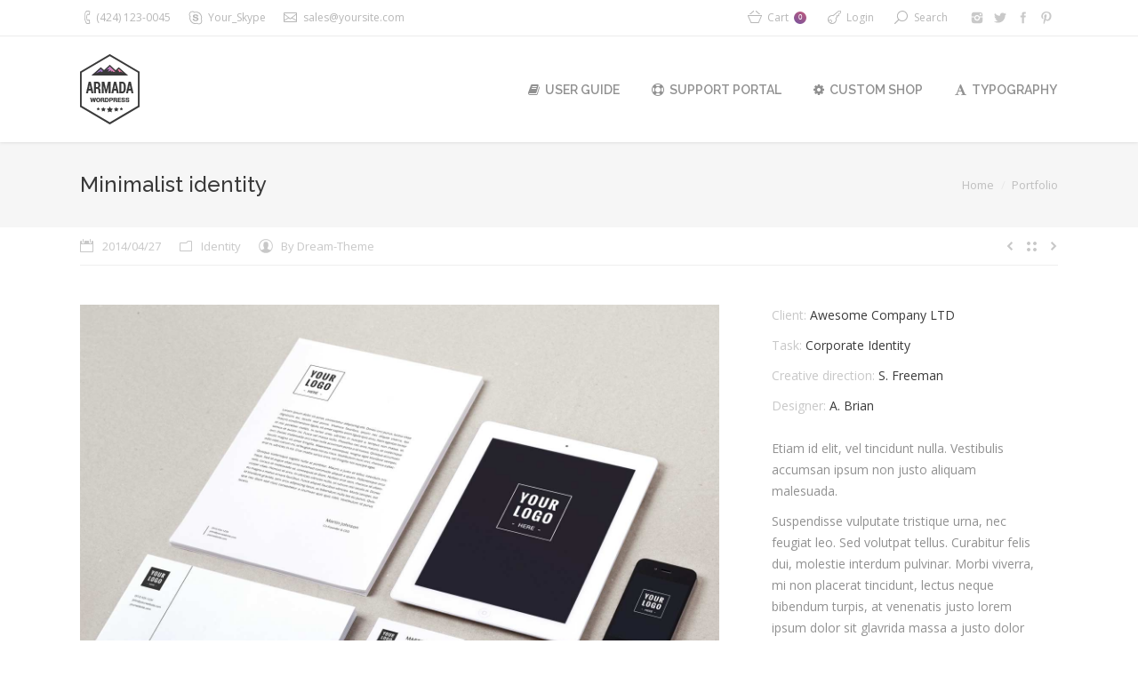

--- FILE ---
content_type: text/html; charset=UTF-8
request_url: http://theme-builder.io/project/minimalist-identity/
body_size: 11595
content:
<!DOCTYPE html>
<!--[if IE 6]>
<html id="ie6" class="ancient-ie old-ie no-js" lang="en-US">
<![endif]-->
<!--[if IE 7]>
<html id="ie7" class="ancient-ie old-ie no-js" lang="en-US">
<![endif]-->
<!--[if IE 8]>
<html id="ie8" class="old-ie no-js" lang="en-US">
<![endif]-->
<!--[if IE 9]>
<html id="ie9" class="old-ie9 no-js" lang="en-US">
<![endif]-->
<!--[if !(IE 6) | !(IE 7) | !(IE 8)  ]><!-->
<html class="no-js" lang="en-US">
<!--<![endif]-->
<head>
	<meta charset="UTF-8" />
		<meta name="viewport" content="width=device-width, initial-scale=1, maximum-scale=1">
			<link rel="profile" href="http://gmpg.org/xfn/11" />
	<link rel="pingback" href="http://theme-builder.io/xmlrpc.php" />
	<!--[if IE]>
	<script src="//html5shiv.googlecode.com/svn/trunk/html5.js"></script>
	<![endif]-->
	<!-- icon -->
<link rel="icon" href="http://theme-builder.io/wp-content/uploads/2014/10/skin01-logo-floating.png" type="image/png" />
<link rel="shortcut icon" href="http://theme-builder.io/wp-content/uploads/2014/10/skin01-logo-floating.png" type="image/png" />
<script>
  (function(i,s,o,g,r,a,m){i['GoogleAnalyticsObject']=r;i[r]=i[r]||function(){
  (i[r].q=i[r].q||[]).push(arguments)},i[r].l=1*new Date();a=s.createElement(o),
  m=s.getElementsByTagName(o)[0];a.async=1;a.src=g;m.parentNode.insertBefore(a,m)
  })(window,document,'script','//www.google-analytics.com/analytics.js','ga');

  ga('create', 'UA-56338088-1', 'auto');
  ga('send', 'pageview');

</script><title>Minimalist identity &#8211; Armada</title>
<meta name='robots' content='max-image-preview:large' />
<link rel='dns-prefetch' href='//cdnjs.cloudflare.com' />
<link rel='dns-prefetch' href='//fonts.googleapis.com' />
<link rel='dns-prefetch' href='//armada.dream-theme.com' />
<link rel='dns-prefetch' href='//s.w.org' />
<link rel="alternate" type="application/rss+xml" title="Armada &raquo; Feed" href="http://theme-builder.io/feed/" />
<link rel="alternate" type="application/rss+xml" title="Armada &raquo; Comments Feed" href="http://theme-builder.io/comments/feed/" />
		<script type="text/javascript">
			window._wpemojiSettings = {"baseUrl":"https:\/\/s.w.org\/images\/core\/emoji\/13.1.0\/72x72\/","ext":".png","svgUrl":"https:\/\/s.w.org\/images\/core\/emoji\/13.1.0\/svg\/","svgExt":".svg","source":{"concatemoji":"http:\/\/theme-builder.io\/wp-includes\/js\/wp-emoji-release.min.js?ver=5.8.12"}};
			!function(e,a,t){var n,r,o,i=a.createElement("canvas"),p=i.getContext&&i.getContext("2d");function s(e,t){var a=String.fromCharCode;p.clearRect(0,0,i.width,i.height),p.fillText(a.apply(this,e),0,0);e=i.toDataURL();return p.clearRect(0,0,i.width,i.height),p.fillText(a.apply(this,t),0,0),e===i.toDataURL()}function c(e){var t=a.createElement("script");t.src=e,t.defer=t.type="text/javascript",a.getElementsByTagName("head")[0].appendChild(t)}for(o=Array("flag","emoji"),t.supports={everything:!0,everythingExceptFlag:!0},r=0;r<o.length;r++)t.supports[o[r]]=function(e){if(!p||!p.fillText)return!1;switch(p.textBaseline="top",p.font="600 32px Arial",e){case"flag":return s([127987,65039,8205,9895,65039],[127987,65039,8203,9895,65039])?!1:!s([55356,56826,55356,56819],[55356,56826,8203,55356,56819])&&!s([55356,57332,56128,56423,56128,56418,56128,56421,56128,56430,56128,56423,56128,56447],[55356,57332,8203,56128,56423,8203,56128,56418,8203,56128,56421,8203,56128,56430,8203,56128,56423,8203,56128,56447]);case"emoji":return!s([10084,65039,8205,55357,56613],[10084,65039,8203,55357,56613])}return!1}(o[r]),t.supports.everything=t.supports.everything&&t.supports[o[r]],"flag"!==o[r]&&(t.supports.everythingExceptFlag=t.supports.everythingExceptFlag&&t.supports[o[r]]);t.supports.everythingExceptFlag=t.supports.everythingExceptFlag&&!t.supports.flag,t.DOMReady=!1,t.readyCallback=function(){t.DOMReady=!0},t.supports.everything||(n=function(){t.readyCallback()},a.addEventListener?(a.addEventListener("DOMContentLoaded",n,!1),e.addEventListener("load",n,!1)):(e.attachEvent("onload",n),a.attachEvent("onreadystatechange",function(){"complete"===a.readyState&&t.readyCallback()})),(n=t.source||{}).concatemoji?c(n.concatemoji):n.wpemoji&&n.twemoji&&(c(n.twemoji),c(n.wpemoji)))}(window,document,window._wpemojiSettings);
		</script>
		<style type="text/css">
img.wp-smiley,
img.emoji {
	display: inline !important;
	border: none !important;
	box-shadow: none !important;
	height: 1em !important;
	width: 1em !important;
	margin: 0 .07em !important;
	vertical-align: -0.1em !important;
	background: none !important;
	padding: 0 !important;
}
</style>
	<link rel='stylesheet' id='wp-block-library-css'  href='http://theme-builder.io/wp-includes/css/dist/block-library/style.min.css?ver=5.8.12' type='text/css' media='all' />
<link rel='stylesheet' id='wc-block-vendors-style-css'  href='http://theme-builder.io/wp-content/plugins/woocommerce/packages/woocommerce-blocks/build/vendors-style.css?ver=5.3.3' type='text/css' media='all' />
<link rel='stylesheet' id='wc-block-style-css'  href='http://theme-builder.io/wp-content/plugins/woocommerce/packages/woocommerce-blocks/build/style.css?ver=5.3.3' type='text/css' media='all' />
<link rel='stylesheet' id='contact-form-7-css'  href='http://theme-builder.io/wp-content/plugins/contact-form-7/includes/css/styles.css?ver=5.3.2' type='text/css' media='all' />
<link rel='stylesheet' id='go-pricing-styles-css'  href='http://theme-builder.io/wp-content/plugins/go_pricing/assets/css/go_pricing_styles.css?ver=3.3.17' type='text/css' media='all' />
<link rel='stylesheet' id='rs-plugin-settings-css'  href='http://theme-builder.io/wp-content/plugins/revslider/public/assets/css/rs6.css?ver=6.2.23' type='text/css' media='all' />
<style id='rs-plugin-settings-inline-css' type='text/css'>
@import url(http://fonts.googleapis.com/css?family=Open+Sans:400,800,300,700);.tp-caption.thin_OS_66{position:absolute; color:#fff; text-shadow:none; font-weight:300; font-size:66px; line-height:70px; font-family:'Open Sans',sans-serif;padding:0px 4px; padding-top:0px;margin:0px; border-width:2px; border-style:none; background-color:transparent}.tp-caption.big_shop{position:absolute; color:#202020; text-shadow:none; font-weight:800; font-size:82px; line-height:82px; font-family:'Open Sans',sans-serif;padding:0px 0px; padding-top:0px;margin:0px; border-width:2px; border-style:none; background-color:transparent}.tp-caption.thin_OS_60{position:absolute; color:#fff; text-shadow:none; font-weight:300; font-size:57px; line-height:70px; font-family:'Open Sans',sans-serif;padding:0px 4px; padding-top:0px;margin:0px; border-width:2px; border-style:none; background-color:transparent}.tp-caption.normal_OS_22{position:absolute; color:#fff; text-shadow:none; font-weight:400; font-size:22px; line-height:28px; font-family:'Open Sans',sans-serif;padding-top:6px;padding-bottom:8px;padding-right:12px;padding-left:12px;border-radius:8px; border-style:none; background-color:rgba(255,255,255,0.1)}.tp-caption.header{position:absolute; color:#2c3641; text-shadow:none; font-weight:300; font-size:52px; line-height:56px; font-family:'Open Sans',sans-serif;padding:0px 4px; padding-top:4px;margin:0px; border-width:10px; border-style:none;   background-color:transparent}.tp-caption.normal_OS_20{position:absolute; color:#fff; text-shadow:none; font-weight:400; font-size:20px; line-height:28px; font-family:'Open Sans',sans-serif;padding:0px 4px; padding-top:1px;margin:0px; border-width:0px; border-style:none; background-color:transparent}.tp-caption.normal_OS_16{position:absolute; color:#fff; text-shadow:none; font-weight:400; font-size:16px; line-height:26px; font-family:'Open Sans',sans-serif;padding:0px 4px; padding-top:1px;margin:0px; border-width:0px; border-style:none; background-color:transparent}.tp-caption.thin_OS_56{position:absolute; color:#fff; text-shadow:none; font-weight:300; font-size:52px; line-height:56px; font-family:'Open Sans',sans-serif;padding:0px 4px; padding-top:1px;margin:0px; border-width:0px; border-style:none; background-color:transparent}.tp-caption.thin_OS_40{position:absolute; color:#fff; text-shadow:none; font-weight:300; font-size:40px; line-height:44px; font-family:'Open Sans',sans-serif;padding:0px 4px; padding-top:1px;margin:0px; border-width:0px; border-style:none; background-color:transparent}.tp-caption.thin_OS_34{position:absolute; color:#fff; text-shadow:none; font-weight:500; font-size:34px; line-height:44px; font-family:'Open Sans',sans-serif;padding:0px 4px; padding-top:1px;margin:0px; border-width:0px; border-style:none; background-color:transparent}.tp-caption.landing_small{position:absolute; color:#fff; text-shadow:none; font-weight:500; font-size:34px; line-height:44px; font-family:'Open Sans',sans-serif;padding:0px 4px; padding-top:1px;margin:0px; border-width:0px; border-style:none; background-color:transparent}.small_button a,.small_button a:hover,.dt-one-page-simple-link a,.dt-one-page-simple-link a:hover{color:inherit;  text-decoration:none}
</style>
<style id='woocommerce-inline-inline-css' type='text/css'>
.woocommerce form .form-row .required { visibility: visible; }
</style>
<link rel='stylesheet' id='js_composer_front-css'  href='http://theme-builder.io/wp-content/plugins/js_composer/assets/css/js_composer.min.css?ver=5.7.0.1' type='text/css' media='all' />
<link rel='stylesheet' id='dt-web-fonts-css'  href='http://fonts.googleapis.com/css?family=Open+Sans%7CRaleway%3A400%2C500%2C600%2C700&#038;subset=latin-ext%2Clatin&#038;ver=5.8.12' type='text/css' media='all' />
<link rel='stylesheet' id='dt-main-css'  href='http://theme-builder.io/wp-content/themes/dt-armada/css/main.min.css?ver=1.5.10' type='text/css' media='all' />
<link rel='stylesheet' id='dt-awsome-fonts-css'  href='http://theme-builder.io/wp-content/themes/dt-armada/css/font-awesome.min.css?ver=1.5.10' type='text/css' media='all' />
<link rel='stylesheet' id='dt-fontello-css'  href='http://theme-builder.io/wp-content/themes/dt-armada/css/fontello/css/fontello.css?ver=1.5.10' type='text/css' media='all' />
<link rel='stylesheet' id='dt-main.less-css'  href='http://armada.dream-theme.com/wp-content/uploads/wp-less/dt-armada/css/main-92040dc3c1.css?ver=1.5.10' type='text/css' media='all' />
<link rel='stylesheet' id='dt-custom.less-css'  href='http://armada.dream-theme.com/wp-content/uploads/wp-less/dt-armada/css/custom-92040dc3c1.css?ver=1.5.10' type='text/css' media='all' />
<link rel='stylesheet' id='wc-dt-custom.less-css'  href='http://armada.dream-theme.com/wp-content/uploads/wp-less/dt-armada/css/wc-dt-custom-92040dc3c1.css?ver=1.5.10' type='text/css' media='all' />
<link rel='stylesheet' id='dt-media.less-css'  href='http://armada.dream-theme.com/wp-content/uploads/wp-less/dt-armada/css/media-92040dc3c1.css?ver=1.5.10' type='text/css' media='all' />
<link rel='stylesheet' id='style-css'  href='http://theme-builder.io/wp-content/themes/dt-armada/style.css?ver=1.5.10' type='text/css' media='all' />
<script type='text/javascript' src='http://theme-builder.io/wp-includes/js/jquery/jquery.min.js?ver=3.6.0' id='jquery-core-js'></script>
<script type='text/javascript' src='http://theme-builder.io/wp-includes/js/jquery/jquery-migrate.min.js?ver=3.3.2' id='jquery-migrate-js'></script>
<script type='text/javascript' id='gw-tweenmax-js-before'>
var oldGS=window.GreenSockGlobals,oldGSQueue=window._gsQueue,oldGSDefine=window._gsDefine;window._gsDefine=null;delete(window._gsDefine);var gwGS=window.GreenSockGlobals={};
</script>
<script type='text/javascript' src='https://cdnjs.cloudflare.com/ajax/libs/gsap/1.11.2/TweenMax.min.js' id='gw-tweenmax-js'></script>
<script type='text/javascript' id='gw-tweenmax-js-after'>
try{window.GreenSockGlobals=null;window._gsQueue=null;window._gsDefine=null;delete(window.GreenSockGlobals);delete(window._gsQueue);delete(window._gsDefine);window.GreenSockGlobals=oldGS;window._gsQueue=oldGSQueue;window._gsDefine=oldGSDefine;}catch(e){}
</script>
<script type='text/javascript' src='http://theme-builder.io/wp-content/plugins/woocommerce/assets/js/jquery-blockui/jquery.blockUI.min.js?ver=2.70' id='jquery-blockui-js'></script>
<script type='text/javascript' id='wc-add-to-cart-js-extra'>
/* <![CDATA[ */
var wc_add_to_cart_params = {"ajax_url":"\/wp-admin\/admin-ajax.php","wc_ajax_url":"\/?wc-ajax=%%endpoint%%","i18n_view_cart":"View cart","cart_url":"http:\/\/theme-builder.io\/shop\/cart\/","is_cart":"","cart_redirect_after_add":"no"};
/* ]]> */
</script>
<script type='text/javascript' src='http://theme-builder.io/wp-content/plugins/woocommerce/assets/js/frontend/add-to-cart.min.js?ver=5.5.4' id='wc-add-to-cart-js'></script>
<script type='text/javascript' src='http://theme-builder.io/wp-content/plugins/js_composer/assets/js/vendors/woocommerce-add-to-cart.js?ver=5.7.0.1' id='vc_woocommerce-add-to-cart-js-js'></script>
<script type='text/javascript' id='dt-above-the-fold-js-extra'>
/* <![CDATA[ */
var dtLocal = {"passText":"To view this protected post, enter the password below:","moreButtonText":{"loading":"Loading..."},"postID":"13288","ajaxurl":"http:\/\/theme-builder.io\/wp-admin\/admin-ajax.php","contactNonce":"af4f15bf89","ajaxNonce":"68e6e5e666","pageData":"","themeSettings":{"smoothScroll":"off","lazyLoading":false,"accentColor":{"mode":"gradient","color":["#75539e","#c25b7c"]},"mobileHeader":{"firstSwitchPoint":970},"content":{"responsivenessTreshold":970,"textColor":"#919191","headerColor":"#3a3a3a"},"stripes":{"stripe1":{"textColor":"#919191","headerColor":"#3a3a3a"},"stripe2":{"textColor":"#939393","headerColor":"#3a3a3a"},"stripe3":{"textColor":"#efefef","headerColor":"#f5f5f5"}}}};
/* ]]> */
</script>
<script type='text/javascript' src='http://theme-builder.io/wp-content/themes/dt-armada/js/above-the-fold.min.js?ver=1.5.10' id='dt-above-the-fold-js'></script>
<link rel="https://api.w.org/" href="http://theme-builder.io/wp-json/" /><link rel="EditURI" type="application/rsd+xml" title="RSD" href="http://theme-builder.io/xmlrpc.php?rsd" />
<link rel="wlwmanifest" type="application/wlwmanifest+xml" href="http://theme-builder.io/wp-includes/wlwmanifest.xml" /> 
<meta name="generator" content="WordPress 5.8.12" />
<meta name="generator" content="WooCommerce 5.5.4" />
<link rel="canonical" href="http://theme-builder.io/project/minimalist-identity/" />
<link rel='shortlink' href='http://theme-builder.io/?p=13288' />
<link rel="alternate" type="application/json+oembed" href="http://theme-builder.io/wp-json/oembed/1.0/embed?url=http%3A%2F%2Ftheme-builder.io%2Fproject%2Fminimalist-identity%2F" />
<link rel="alternate" type="text/xml+oembed" href="http://theme-builder.io/wp-json/oembed/1.0/embed?url=http%3A%2F%2Ftheme-builder.io%2Fproject%2Fminimalist-identity%2F&#038;format=xml" />
		<script type="text/javascript">
			dtGlobals.logoEnabled = 1;
			dtGlobals.logoURL = 'http://theme-builder.io/wp-content/themes/dt-armada/inc/presets/images/full/skin01b.general-floating-menu-logo-regular.png 1x, http://theme-builder.io/wp-content/themes/dt-armada/inc/presets/images/full/skin01b.general-floating-menu-logo-hd.png 2x';
			dtGlobals.logoW = '29';
			dtGlobals.logoH = '33';
			smartMenu = 1;
		</script>
		<meta property="og:site_name" content="Armada" />
<meta property="og:title" content="Minimalist identity" />
<meta property="og:description" content="Lorem ipsum dolor amet uspen disse vulputate tristique urna." />
<meta property="og:image" content="http://theme-builder.io/wp-content/uploads/2014/04/armada305.jpg" />
<meta property="og:url" content="http://theme-builder.io/project/minimalist-identity/" />
<meta property="og:type" content="article" />
	<noscript><style>.woocommerce-product-gallery{ opacity: 1 !important; }</style></noscript>
	<style type="text/css">.recentcomments a{display:inline !important;padding:0 !important;margin:0 !important;}</style><meta name="generator" content="Powered by WPBakery Page Builder - drag and drop page builder for WordPress."/>
<!--[if lte IE 9]><link rel="stylesheet" type="text/css" href="http://theme-builder.io/wp-content/plugins/js_composer/assets/css/vc_lte_ie9.min.css" media="screen"><![endif]--><meta name="generator" content="Powered by Slider Revolution 6.2.23 - responsive, Mobile-Friendly Slider Plugin for WordPress with comfortable drag and drop interface." />
<script type="text/javascript">function setREVStartSize(e){
			//window.requestAnimationFrame(function() {				 
				window.RSIW = window.RSIW===undefined ? window.innerWidth : window.RSIW;	
				window.RSIH = window.RSIH===undefined ? window.innerHeight : window.RSIH;	
				try {								
					var pw = document.getElementById(e.c).parentNode.offsetWidth,
						newh;
					pw = pw===0 || isNaN(pw) ? window.RSIW : pw;
					e.tabw = e.tabw===undefined ? 0 : parseInt(e.tabw);
					e.thumbw = e.thumbw===undefined ? 0 : parseInt(e.thumbw);
					e.tabh = e.tabh===undefined ? 0 : parseInt(e.tabh);
					e.thumbh = e.thumbh===undefined ? 0 : parseInt(e.thumbh);
					e.tabhide = e.tabhide===undefined ? 0 : parseInt(e.tabhide);
					e.thumbhide = e.thumbhide===undefined ? 0 : parseInt(e.thumbhide);
					e.mh = e.mh===undefined || e.mh=="" || e.mh==="auto" ? 0 : parseInt(e.mh,0);		
					if(e.layout==="fullscreen" || e.l==="fullscreen") 						
						newh = Math.max(e.mh,window.RSIH);					
					else{					
						e.gw = Array.isArray(e.gw) ? e.gw : [e.gw];
						for (var i in e.rl) if (e.gw[i]===undefined || e.gw[i]===0) e.gw[i] = e.gw[i-1];					
						e.gh = e.el===undefined || e.el==="" || (Array.isArray(e.el) && e.el.length==0)? e.gh : e.el;
						e.gh = Array.isArray(e.gh) ? e.gh : [e.gh];
						for (var i in e.rl) if (e.gh[i]===undefined || e.gh[i]===0) e.gh[i] = e.gh[i-1];
											
						var nl = new Array(e.rl.length),
							ix = 0,						
							sl;					
						e.tabw = e.tabhide>=pw ? 0 : e.tabw;
						e.thumbw = e.thumbhide>=pw ? 0 : e.thumbw;
						e.tabh = e.tabhide>=pw ? 0 : e.tabh;
						e.thumbh = e.thumbhide>=pw ? 0 : e.thumbh;					
						for (var i in e.rl) nl[i] = e.rl[i]<window.RSIW ? 0 : e.rl[i];
						sl = nl[0];									
						for (var i in nl) if (sl>nl[i] && nl[i]>0) { sl = nl[i]; ix=i;}															
						var m = pw>(e.gw[ix]+e.tabw+e.thumbw) ? 1 : (pw-(e.tabw+e.thumbw)) / (e.gw[ix]);					
						newh =  (e.gh[ix] * m) + (e.tabh + e.thumbh);
					}				
					if(window.rs_init_css===undefined) window.rs_init_css = document.head.appendChild(document.createElement("style"));					
					document.getElementById(e.c).height = newh+"px";
					window.rs_init_css.innerHTML += "#"+e.c+"_wrapper { height: "+newh+"px }";				
				} catch(e){
					console.log("Failure at Presize of Slider:" + e)
				}					   
			//});
		  };</script>
<noscript><style type="text/css"> .wpb_animate_when_almost_visible { opacity: 1; }</style></noscript></head>

<body class="dt_portfolio-template-default single single-portfolio postid-13288 theme-dt-armada woocommerce-no-js no-comments disabled-transparent-bg image-blur accent-gradient srcset-enabled btn-flat footer-overlap wpb-js-composer js-comp-ver-5.7.0.1 vc_responsive">

<div id="load"><div class="pace pace-active"><div class="pace-activity"></div></div></div>

<div id="page">

<div class="page-inner">
<!-- left, center, classic, side -->

		<!-- !Header -->
	<header id="header" class="show-device-logo show-mobile-logo logo-left" role="banner"><!-- class="overlap"; class="logo-left", class="logo-center", class="logo-classic" -->

				<!-- !Top-bar -->
		<div id="top-bar" role="complementary" class="text-small full-width-line">
			<div class="wf-wrap">
				<div class="wf-container-top">
					<div class="wf-table wf-mobile-collapsed">

						
						<div class=" wf-td"><span class="mini-contacts phone">(424) 123-0045</span><span class="mini-contacts skype">Your_Skype</span><span class="mini-contacts email">sales@yoursite.com</span></div>
						<div class="right-block wf-td">
<div class="shopping-cart">

	<a class="wc-ico-cart" href="http://theme-builder.io/shop/cart/">Cart<span>0</span></a>

	<div class="shopping-cart-wrap">
		<div class="shopping-cart-inner">

			
			<ul class="cart_list product_list_widget empty">

				
					<li>No products in the cart.</li>

				
			</ul><!-- end product list -->

							<div style="display: none;">
			
				<p class="total"><strong>Subtotal:</strong> <span class="woocommerce-Price-amount amount"><bdi><span class="woocommerce-Price-currencySymbol">&#36;</span>0.00</bdi></span></p>

				<p class="buttons">
					<a href="http://theme-builder.io/shop/cart/" class="button view-cart">View Cart</a>
					<a href="http://theme-builder.io/shop/checkout/" class="button checkout">Checkout</a>
				</p>

							</div>
					</div>
	</div>

</div>		<div class="mini-login"><a href="http://armada.dream-theme.com/pages/login/" class="submit">Login</a></div>
		<div class="mini-search">
	<form class="searchform" role="search" method="get" action="http://theme-builder.io/">
		<input type="text" class="field searchform-s" name="s" value="" placeholder="Type and hit enter &hellip;" />
		<input type="submit" class="assistive-text searchsubmit" value="Go!" />
		<a href="#go" id="trigger-overlay" class="submit">Search</a>
	</form>
</div><div class="soc-ico disabled-bg hover-custom-bg"><a title="Pinterest" target="_blank" href="http://www.pinterest.com/dreamtheme/" class="pinterest"><span class="assistive-text">Pinterest</span></a><a title="Facebook" target="_blank" href="https://www.facebook.com/WordPress.Premium.Theme" class="facebook"><span class="assistive-text">Facebook</span></a><a title="Twitter" target="_blank" href="https://twitter.com/premium_theme" class="twitter"><span class="assistive-text">Twitter</span></a><a title="Instagram" target="_blank" href="http://instagram.com/dream_theme_photo" class="instagram"><span class="assistive-text">Instagram</span></a></div></div>
					</div><!-- .wf-table -->
				</div><!-- .wf-container-top -->
			</div><!-- .wf-wrap -->
		</div><!-- #top-bar -->
		<div class="wf-wrap ">

			<div class="wf-table">

								<!-- !- Branding -->
				<div id="branding" class="wf-td">

					<a href="http://theme-builder.io/"><img class=" preload-me" srcset="http://theme-builder.io/wp-content/themes/dt-armada/inc/presets/images/full/skin01b.header-logo-regular.png 1x, http://theme-builder.io/wp-content/themes/dt-armada/inc/presets/images/full/skin01b.header-logo-hd.png 2x" width="67" height="79"  alt="Armada" /><img class="mobile-logo preload-me" srcset="http://theme-builder.io/wp-content/themes/dt-armada/inc/presets/images/full/skin01b.general-mobile-logo-regular.png 1x, http://theme-builder.io/wp-content/themes/dt-armada/inc/presets/images/full/skin01b.general-mobile-logo-hd.png 2x" width="67" height="79"  alt="Armada" /></a>
					<div id="site-title" class="assistive-text">Armada</div>
					<div id="site-description" class="assistive-text">Armada &#8211; the best way to showcase your creative works online!</div>
				</div>
						<!-- !- Navigation -->
		<nav id="navigation" class="wf-td">
			<ul id="main-nav" class="fancy-rollovers wf-mobile-hidden gradient-decor downwards-effect">
<li class=" menu-item menu-item-type-custom menu-item-object-custom menu-item-30058 first menu-frame-on level-arrows-on"><a href="http://guide.dream-theme.com/armada/" target="_blank"><i class="fa fa-book"></i><span>User Guide</span></a></li> 
<li class=" menu-item menu-item-type-custom menu-item-object-custom menu-item-13064 menu-frame-on level-arrows-on"><a href="http://support.dream-theme.com" target="_blank"><i class="fa fa-life-ring"></i><span>Support Portal</span></a></li> 
<li class=" menu-item menu-item-type-custom menu-item-object-custom menu-item-26949 menu-frame-on level-arrows-on"><a href="http://custom.dream-theme.com" target="_blank"><i class="fa fa-cog"></i><span>Custom Shop</span></a></li> 
<li class=" menu-item menu-item-type-post_type menu-item-object-page menu-item-13987 menu-frame-on level-arrows-on"><a href="http://theme-builder.io/shortcodes/stripes-typography/"><i class="fa fa-font"></i><span>Typography</span></a></li> 
</ul>
				<a href="#show-menu" rel="nofollow" id="mobile-menu" class="accent-bg">
					<span class="menu-open">Menu</span>
					<span class="menu-back">back</span>
					<span class="wf-phone-visible">&nbsp;</span>
				</a>

			
			
		</nav>

			
			</div><!-- .wf-table -->
		</div><!-- .wf-wrap -->

	</header><!-- #masthead -->


		
	
		<div class="page-title title-left solid-bg" style="min-height: 96px;">
			<div class="wf-wrap">
				<div class="wf-container-title">
					<div class="wf-table" style="height: 96px;">

						<div class="wf-td hgroup"><h1 class="h3-size entry-title">Minimalist identity</h1></div><div class="wf-td"><div class="assistive-text">You are here:</div><ol class="breadcrumbs text-normal" xmlns:v="http://rdf.data-vocabulary.org/#"><li typeof="v:Breadcrumb"><a rel="v:url" property="v:title" href="http://theme-builder.io/" title="">Home</a></li><li typeof="v:Breadcrumb"><a rel="v:url" property="v:title" href="http://theme-builder.io/project/" title="">Portfolio</a></li><li class="current">Minimalist identity</li></ol></div>
					</div>
				</div>
			</div>
		</div>

		
	
	<div id="main" class="sidebar-none"><!-- class="sidebar-none", class="sidebar-left", class="sidebar-right" -->

		
		<div class="main-gradient"></div>
		<div class="wf-wrap">
			<div class="wf-container-main">

				<div class="article-top-bar solid-bg"><div class="wf-wrap"><div class="wf-container-top"><div class="portfolio-categories"><a href="javascript: void(0);" title="11:01 pm" class="data-link" rel="bookmark"><time class="entry-date" datetime="2014-04-27T23:01:10+00:00">2014/04/27</time></a><span class="category-link"><a href="http://theme-builder.io/project-category/04-identity/" >Identity</a></span><a class="author vcard" href="http://theme-builder.io/author/admin/" title="View all posts by Dream-Theme" rel="author">By <span class="fn">Dream-Theme</span></a></div><div class="navigation-inner"><div class="single-navigation-wrap"><a class="prev-post" href="http://theme-builder.io/project/hipster-lifestyle/" rel="next"></a><a class="back-to-list" href="http://theme-builder.io/portfolio/"></a><a class="next-post" href="http://theme-builder.io/project/sunset-bridges/" rel="prev"></a></div></div></div></div></div>
	
		
			
			<!-- !- Content -->
			<div id="content" class="content" role="main">

				
<article id="post-13288" class="project-post post-13288 dt_portfolio type-dt_portfolio status-publish has-post-thumbnail hentry dt_portfolio_category-04-identity description-off">

	<div class="wf-container"><div class="wf-cell wf-2-3 project-slider"><div class="images-container"><a href="http://theme-builder.io/wp-content/uploads/2014/04/armada305.jpg" class="dt-single-mfp-popup dt-mfp-item rollover rollover-zoom mfp-image"  data-dt-img-description=""><img src="http://theme-builder.io/wp-content/uploads/2014/04/armada305.jpg" class="preload-me" alt=""  width="1500" height="1150"  /></a></div></div><div class="wf-cell wf-1-3 project-content"><div class="vc_row wpb_row wf-container" style="margin-top: 0px;margin-bottom: 0px"><div class="wpb_column vc_column_container vc_col-sm-12"><div class="vc_column-inner "><div class="wpb_wrapper">
	<div class="wpb_text_column wpb_content_element " >
		<div class="wpb_wrapper">
			<p><span class="color-base-transparent">Client:</span> <span class="color-title">Awesome Company LTD</span></p>
<p><span class="color-base-transparent">Task:</span> <span class="color-title">Corporate Identity</span></p>
<p><span class="color-base-transparent">Creative direction:</span> <span class="color-title">S. Freeman</span></p>
<p><span class="color-base-transparent">Designer:</span> <span class="color-title">A. Brian</span></p>

		</div>
	</div>
<div class="vc_empty_space"   style="height: 24px" ><span class="vc_empty_space_inner"></span></div>

	<div class="wpb_text_column wpb_content_element " >
		<div class="wpb_wrapper">
			<p>Etiam id elit, vel tincidunt nulla. Vestibulis accumsan ipsum non justo aliquam malesuada.</p>
<p>Suspendisse vulputate tristique urna, nec feugiat leo. Sed volutpat tellus. Curabitur felis dui, molestie interdum pulvinar. Morbi viverra, mi non placerat tincidunt, lectus neque bibendum turpis, at venenatis justo lorem ipsum dolor sit glavrida massa a justo dolor venenatis.</p>

		</div>
	</div>
</div></div></div></div>
<div class="project-content-btn"><a href="http://themeforest.net/user/Dream-Theme" class="dt-btn-m btn-project-link" target="_blank">View online</a><a  class="share-button entry-share dt-btn-m" href="#">Share this project</a>
		<div class="share-overlay">
			<div class="wf-table">
				<div class="wf-td">
					<h3>Share this project</h3>
					<h2 class="h1-size">Minimalist identity</h2>
					<div class="soc-ico">
		<a href="http://www.facebook.com/sharer.php?u=http://theme-builder.io/project/minimalist-identity/&#038;t=Minimalist%20identity" class="facebook" target="_blank" title="Facebook"><span class="assistive-text">Facebook</span></a><a href="https://twitter.com/share?text=Minimalist%20identity&#038;url=http://theme-builder.io/project/minimalist-identity/" class="twitter" target="_blank" title="Twitter"><span class="assistive-text">Twitter</span></a><a href="http://plus.google.com/share?url=http://theme-builder.io/project/minimalist-identity/&#038;title=Minimalist+identity" class="google" target="_blank" title="Google+"><span class="assistive-text">Google+</span></a><a href="//pinterest.com/pin/create/button/" class="pinterest pinit-marklet" target="_blank" title="Pinterest" data-pin-config="above" data-pin-do="buttonBookmark"><span class="assistive-text">Pinterest</span></a>
					</div>
				</div>
			</div>
		</div>
		</div></div></div>
</article><!-- #post-13288 -->

<div class="dt-fancy-separator title-left fancy-projects-title"><div class="dt-fancy-title">Related projects<span class="separator-holder separator-right"></span></div></div><div class="arrows-light related-projects slider-wrapper description-on-hover hover-style-two hover-fade" data-padding-side="0" data-autoslide="false" data-delay="" data-loop="false"><div class="frame fullwidth-slider"><ul class="clearfix"><li class="fs-entry">

<article class="post post-13454 dt_portfolio type-dt_portfolio status-publish has-post-thumbnail hentry dt_portfolio_category-04-identity text-centered">

	
<div class="rollover-project">

	<a href="http://theme-builder.io/project/flat-identity/"   ><img class="preload-me" src="http://theme-builder.io/wp-content/uploads/2013/08/armada074-275x220.gif" alt="" width="275" height="220"  /></a>
	
		<div class="rollover-content">

			<div class="wf-table"><div class="wf-td">

	<div class="links-container">

		<a href="http://theme-builder.io/wp-content/uploads/2013/08/armada074.gif" class="project-zoom dt-mfp-item dt-single-mfp-popup mfp-image" title="" data-dt-img-description="">Zoom</a><a href="http://theme-builder.io/project/flat-identity/" class="project-details" rel="nofollow">Read details</a>
	</div>


<div class="rollover-content-container">

	
	<h3 class="entry-title">Flat corporate identity</h3>

<div class="portfolio-categories"><span class="category-link"><a href="http://theme-builder.io/project-category/04-identity/" >Identity</a></span></div>
</div></div></div>
		</div>

	
</div>
</article>

</li><li class="fs-entry">

<article class="post post-15778 dt_portfolio type-dt_portfolio status-publish has-post-thumbnail hentry dt_portfolio_category-04-identity text-centered">

	
<div class="rollover-project">

	<a href="http://theme-builder.io/project/creative-business-cards/"   ><img class="preload-me" src="http://theme-builder.io/wp-content/uploads/2013/08/armada301-275x220.jpg" alt="" width="275" height="220"  /></a>
	
		<div class="rollover-content">

			<div class="wf-table"><div class="wf-td">

	<div class="links-container">

		<a href="http://theme-builder.io/wp-content/uploads/2013/08/armada301.jpg" class="project-zoom dt-mfp-item dt-single-mfp-popup mfp-image" title="" data-dt-img-description="">Zoom</a><a href="http://theme-builder.io/project/creative-business-cards/" class="project-details" rel="nofollow">Read details</a>
	</div>


<div class="rollover-content-container">

	
	<h3 class="entry-title">Creative business cards</h3>

<div class="portfolio-categories"><span class="category-link"><a href="http://theme-builder.io/project-category/04-identity/" >Identity</a></span></div>
</div></div></div>
		</div>

	
</div>
</article>

</li><li class="fs-entry">

<article class="post post-16991 dt_portfolio type-dt_portfolio status-publish has-post-thumbnail hentry dt_portfolio_category-04-identity text-centered">

	
<div class="rollover-project">

	<a href="http://theme-builder.io/project/minimal-identity/"   ><img class="preload-me" src="http://theme-builder.io/wp-content/uploads/2014/07/armada0100-275x220.jpg" alt="" width="275" height="220"  /></a>
	
		<div class="rollover-content">

			<div class="wf-table"><div class="wf-td">

	<div class="links-container">

		<a href="http://theme-builder.io/wp-content/uploads/2014/07/armada0100.jpg" class="project-zoom dt-mfp-item dt-single-mfp-popup mfp-image" title="" data-dt-img-description="">Zoom</a><a href="http://theme-builder.io/project/minimal-identity/" class="project-details" rel="nofollow">Read details</a>
	</div>


<div class="rollover-content-container">

	
	<h3 class="entry-title">Minimal identity</h3>

<div class="portfolio-categories"><span class="category-link"><a href="http://theme-builder.io/project-category/04-identity/" >Identity</a></span></div>
</div></div></div>
		</div>

	
</div>
</article>

</li><li class="fs-entry">

<article class="post post-13259 dt_portfolio type-dt_portfolio status-publish has-post-thumbnail hentry dt_portfolio_category-04-identity text-centered">

	
<div class="rollover-project">

	<a href="http://theme-builder.io/project/modern/"   ><img class="preload-me" src="http://theme-builder.io/wp-content/uploads/2010/01/dt-232-275x220.jpg" alt="" width="275" height="220"  /></a>
	
		<div class="rollover-content">

			<div class="wf-table"><div class="wf-td">

	<div class="links-container">

		<a href="http://theme-builder.io/wp-content/uploads/2010/01/dt-232.jpg" class="project-zoom dt-mfp-item dt-single-mfp-popup mfp-image" title="" data-dt-img-description="">Zoom</a><a href="http://theme-builder.io/project/modern/" class="project-details" rel="nofollow">Read details</a>
	</div>


<div class="rollover-content-container">

	
	<h3 class="entry-title">Modern logo mockups</h3>

<div class="portfolio-categories"><span class="category-link"><a href="http://theme-builder.io/project-category/04-identity/" >Identity</a></span></div>
</div></div></div>
		</div>

	
</div>
</article>

</li><li class="fs-entry">

<article class="post post-13449 dt_portfolio type-dt_portfolio status-publish has-post-thumbnail hentry dt_portfolio_category-04-identity text-centered">

	
<div class="rollover-project">

	<a href="http://theme-builder.io/project/consulting-company-identity/"   ><img class="preload-me" src="http://theme-builder.io/wp-content/uploads/1990/07/armada113-275x220.jpg" alt="" width="275" height="220"  /></a>
	
		<div class="rollover-content">

			<div class="wf-table"><div class="wf-td">

	<div class="links-container">

		<a href="http://theme-builder.io/wp-content/uploads/1990/07/armada113.jpg" class="project-zoom dt-mfp-item dt-single-mfp-popup mfp-image" title="" data-dt-img-description="">Zoom</a><a href="http://theme-builder.io/project/consulting-company-identity/" class="project-details" rel="nofollow">Read details</a>
	</div>


<div class="rollover-content-container">

	
	<h3 class="entry-title">Infinite identity</h3>

<div class="portfolio-categories"><span class="category-link"><a href="http://theme-builder.io/project-category/04-identity/" >Identity</a></span></div>
</div></div></div>
		</div>

	
</div>
</article>

</li></ul></div><div class="prev"><i></i></div><div class="next"><i></i></div></div>
				

			</div><!-- #content .wf-cell -->

			
		


			</div><!-- .wf-container -->
		</div><!-- .wf-wrap -->
	</div><!-- #main -->

	</div>
	<!-- !Footer -->
	<footer id="footer" class="footer solid-bg">

		
			<div class="wf-wrap">
				<div class="wf-container-footer">
					<div class="wf-container">

						<section id="presscore-contact-info-widget-4" class="widget widget_presscore-contact-info-widget wf-cell wf-1-4"><div class="widget-title">CONTACT US</div><ul class="contact-info"><li><span class="color-primary">Location:</span><br />8500 Beverly Boulevard<br>Los Angeles, CA 90048</li><li><span class="color-primary">Phone numbers:</span><br />+12 345 67 00 89<br>+12 987 00 65 43</li><li><span class="color-primary">E-mail:</span><br />sales@your-site.com</li></ul><div class="soc-ico"><p class="assistive-text">Find us on:</p><a class="facebook" href="/" target="_blank" title="Facebook"><span class="assistive-text">Facebook</span></a><a class="twitter" href="/" target="_blank" title="Twitter"><span class="assistive-text">Twitter</span></a><a class="google" href="/" target="_blank" title="Google+"><span class="assistive-text">Google+</span></a><a class="dribbble" href="/" target="_blank" title="Dribbble"><span class="assistive-text">Dribbble</span></a><a class="you-tube" href="/" target="_blank" title="YouTube"><span class="assistive-text">YouTube</span></a><a class="delicious" href="/" target="_blank" title="Delicious"><span class="assistive-text">Delicious</span></a><a class="flickr" href="/" target="_blank" title="Flickr"><span class="assistive-text">Flickr</span></a></div></section><section id="presscore-blog-posts-8" class="widget widget_presscore-blog-posts wf-cell wf-1-4"><div class="widget-title">RECENT NEWS</div><ul class="recent-posts"><li><article class="post-format-standard"><div class="wf-td"><a class="alignleft post-rollover" href="http://theme-builder.io/modern-business-cards/" ><img class="preload-me" src="http://theme-builder.io/wp-content/uploads/2014/04/armada304-50x38.jpg" width="50" height="38"  alt="" /></a></div><div class="post-content"><a href="http://theme-builder.io/modern-business-cards/">Modern business cards</a><br /><time class="text-secondary" datetime="2014-04-25T11:59:07+00:00">2014/04/25</time></div></article></li><li><article class="post-format-video"><div class="wf-td"><a class="alignleft post-rollover" href="http://theme-builder.io/mobile-music-app/" ><img class="preload-me" src="http://theme-builder.io/wp-content/uploads/2014/03/armada0002-50x38.jpg" width="50" height="38"  alt="" /></a></div><div class="post-content"><a href="http://theme-builder.io/mobile-music-app/">Mobile music app</a><br /><time class="text-secondary" datetime="2014-03-26T12:13:30+00:00">2014/03/26</time></div></article></li><li><article class="post-format-video"><div class="wf-td"><a class="alignleft post-rollover" href="http://theme-builder.io/frozen-emotions/" ><img class="preload-me" src="http://theme-builder.io/wp-content/uploads/2013/08/dt-0061-50x38.jpg" width="50" height="38"  alt="" /></a></div><div class="post-content"><a href="http://theme-builder.io/frozen-emotions/">Frozen emotions</a><br /><time class="text-secondary" datetime="2014-03-17T10:40:38+00:00">2014/03/17</time></div></article></li><li><article class="post-format-gallery"><div class="wf-td"><a class="alignleft post-rollover" href="http://theme-builder.io/how-to-choose-a-perfect-creative-agency/" ><img class="preload-me" src="http://theme-builder.io/wp-content/uploads/2014/04/dt-167-slider-50x38.jpg" width="50" height="38"  alt="" /></a></div><div class="post-content"><a href="http://theme-builder.io/how-to-choose-a-perfect-creative-agency/">How to choose a perfect creative agency</a><br /><time class="text-secondary" datetime="2014-03-04T12:07:39+00:00">2014/03/04</time></div></article></li></ul></section><section id="presscore-photos-3" class="widget widget_presscore-photos wf-cell wf-1-4">
<div class="widget-title">RECENT PHOTOS</div>
<div class="instagram-photos dt-gallery-container" data-pretty-share="facebook,twitter,pinterest,google" data-image-max-width="65">

<a href="http://theme-builder.io/wp-content/uploads/2008/08/3112345671.jpg" class="rollover rollover-small dt-mfp-item mfp-image"  title="Bikini photoshoot" data-dt-img-description="" data-dt-location="http://theme-builder.io/dt_gallery/sunshine-photoshoot/attachment/3112345671/"><img class="preload-me" src="http://theme-builder.io/wp-content/uploads/2008/08/3112345671-65x65.jpg" width="65" height="65"  alt="" /></a>

<a href="http://theme-builder.io/wp-content/uploads/2013/12/armada0102.jpg" class="rollover rollover-small dt-mfp-item mfp-image"  title="Photographer girl" data-dt-img-description="Quisque at dictum metus non adipiscing odio. Nullam pulvinar sapien." data-dt-location="http://theme-builder.io/dt_gallery/modern-interior/photographer-girl/"><img class="preload-me" src="http://theme-builder.io/wp-content/uploads/2013/12/armada0102-65x65.jpg" width="65" height="65"  alt="" /></a>

<a href="http://theme-builder.io/wp-content/uploads/2014/05/armada843.jpg" class="rollover rollover-small dt-mfp-item mfp-image"  title="Lemon squash" data-dt-img-description="Suspendisse vulputate tristique urna, nec feugiat leo. Sed volutpat tellus." data-dt-location="http://theme-builder.io/dt_gallery/sweet-dreams/lemon-squash/"><img class="preload-me" src="http://theme-builder.io/wp-content/uploads/2014/05/armada843-65x65.jpg" width="65" height="65"  alt="" /></a>

<a href="http://theme-builder.io/wp-content/uploads/2014/05/armada842.jpg" class="rollover rollover-small dt-mfp-item mfp-image"  title="Macarons" data-dt-img-description="Donec eu urna erat tristique urna, nec feugiat volutpat tellus." data-dt-location="http://theme-builder.io/dt_gallery/sweet-dreams/macarons/"><img class="preload-me" src="http://theme-builder.io/wp-content/uploads/2014/05/armada842-65x65.jpg" width="65" height="65"  alt="" /></a>

<a href="http://theme-builder.io/wp-content/uploads/2014/05/armada841.jpg" class="rollover rollover-small dt-mfp-item mfp-image"  title="Panna cotta" data-dt-img-description="Nullam pulvinar sapien id libero facilisis bibendum." data-dt-location="http://theme-builder.io/dt_gallery/sweet-dreams/panna-cotta/"><img class="preload-me" src="http://theme-builder.io/wp-content/uploads/2014/05/armada841-65x65.jpg" width="65" height="65"  alt="" /></a>

<a href="http://theme-builder.io/wp-content/uploads/2014/05/armada840.jpg" class="rollover rollover-small dt-mfp-item mfp-image"  title="Chocolate cake" data-dt-img-description="Nullam pulvinar sapien id libero facilisis bibendum lorem ipsum dolor amet." data-dt-location="http://theme-builder.io/dt_gallery/sweet-dreams/chocolate-cake/"><img class="preload-me" src="http://theme-builder.io/wp-content/uploads/2014/05/armada840-65x65.jpg" width="65" height="65"  alt="" /></a>

<a href="http://theme-builder.io/wp-content/uploads/2014/05/armada839.jpg" class="rollover rollover-small dt-mfp-item mfp-image"  title="Wild berries" data-dt-img-description="Vestibulis accumsan ipsum non justo aliquam malesuada amet onec eu urna erat." data-dt-location="http://theme-builder.io/dt_gallery/sweet-dreams/wild-berries/"><img class="preload-me" src="http://theme-builder.io/wp-content/uploads/2014/05/armada839-65x65.jpg" width="65" height="65"  alt="" /></a>

<a href="http://theme-builder.io/wp-content/uploads/2014/05/armada838.jpg" class="rollover rollover-small dt-mfp-item mfp-image"  title="Colored macarons" data-dt-img-description="Vulputate pellen congue eu ornare vel mattis sed eros, velit nulla commodo sem." data-dt-location="http://theme-builder.io/dt_gallery/sweet-dreams/colored-macarons/"><img class="preload-me" src="http://theme-builder.io/wp-content/uploads/2014/05/armada838-65x65.jpg" width="65" height="65"  alt="" /></a>

<a href="http://theme-builder.io/wp-content/uploads/2014/05/armada837.jpg" class="rollover rollover-small dt-mfp-item mfp-image"  title="Strawberry cheesecake" data-dt-img-description="Pellen congue velit nulla commodo sem." data-dt-location="http://theme-builder.io/dt_gallery/sweet-dreams/strawberry-cheesecake/"><img class="preload-me" src="http://theme-builder.io/wp-content/uploads/2014/05/armada837-65x65.jpg" width="65" height="65"  alt="" /></a>

<a href="http://theme-builder.io/wp-content/uploads/2014/05/armada836.jpg" class="rollover rollover-small dt-mfp-item mfp-image"  title="Large berry cake" data-dt-img-description="Ornare vel mattis sed velit nulla commodo abitur felis dui, molestie interdum pulvinem." data-dt-location="http://theme-builder.io/dt_gallery/sweet-dreams/large-berry-cake/"><img class="preload-me" src="http://theme-builder.io/wp-content/uploads/2014/05/armada836-65x65.jpg" width="65" height="65"  alt="" /></a>

<a href="http://theme-builder.io/wp-content/uploads/2014/05/armada834.jpg" class="rollover rollover-small dt-mfp-item mfp-image"  title="Walnut cake" data-dt-img-description="Lorem ipsum nulla facilisi congue eu ornare vel, mattis sed eros, velit nulla commodo sem." data-dt-location="http://theme-builder.io/dt_gallery/sweet-dreams/walnut-cake/"><img class="preload-me" src="http://theme-builder.io/wp-content/uploads/2014/05/armada834-65x65.jpg" width="65" height="65"  alt="" /></a>

<a href="http://theme-builder.io/wp-content/uploads/2014/05/armada833.jpg" class="rollover rollover-small dt-mfp-item mfp-image"  title="Lemon cheesecake" data-dt-img-description="Quisque at dictum metus non adipiscing odio. Nullam pulvinar sapien." data-dt-location="http://theme-builder.io/dt_gallery/sweet-dreams/lemon-cheesecake/"><img class="preload-me" src="http://theme-builder.io/wp-content/uploads/2014/05/armada833-65x65.jpg" width="65" height="65"  alt="" /></a>

<a href="http://theme-builder.io/wp-content/uploads/2014/05/armada832.jpg" class="rollover rollover-small dt-mfp-item mfp-image"  title="Walnut chocolate cake" data-dt-img-description="Vulputate tristique urna nec feugiat leosed volutpat tellus. Curabitur felis dui molestie interdum pulvinar." data-dt-location="http://theme-builder.io/dt_gallery/sweet-dreams/walnut-chocolate-cake/"><img class="preload-me" src="http://theme-builder.io/wp-content/uploads/2014/05/armada832-65x65.jpg" width="65" height="65"  alt="" /></a>

<a href="http://theme-builder.io/wp-content/uploads/2000/06/armada830.jpg" class="rollover rollover-small dt-mfp-item mfp-image"   data-dt-img-description="" data-dt-location="http://theme-builder.io/dt_gallery/meal-close-up/armada830/"><img class="preload-me" src="http://theme-builder.io/wp-content/uploads/2000/06/armada830-65x65.jpg" width="65" height="65"  alt="" /></a>

<a href="http://theme-builder.io/wp-content/uploads/2000/08/armada829.jpg" class="rollover rollover-small dt-mfp-item mfp-image"   data-dt-img-description="" data-dt-location="http://theme-builder.io/dt_gallery/old-stuff/armada829/"><img class="preload-me" src="http://theme-builder.io/wp-content/uploads/2000/08/armada829-65x65.jpg" width="65" height="65"  alt="" /></a>

<a href="http://theme-builder.io/wp-content/uploads/2000/08/armada828.jpg" class="rollover rollover-small dt-mfp-item mfp-image"   data-dt-img-description="" data-dt-location="http://theme-builder.io/dt_gallery/old-stuff/armada828/"><img class="preload-me" src="http://theme-builder.io/wp-content/uploads/2000/08/armada828-65x65.jpg" width="65" height="65"  alt="" /></a>
</div>
</section>

					</div><!-- .wf-container -->
				</div><!-- .wf-container-footer -->
			</div><!-- .wf-wrap -->

		
<!-- !Bottom-bar -->
<div id="bottom-bar" class="full-width-line" role="contentinfo">
	<div class="wf-wrap">
		<div class="wf-container-bottom">
			<div class="wf-table wf-mobile-collapsed">

								<div id="branding-bottom" class="wf-td"><a href="http://theme-builder.io/"><img class=" preload-me" srcset="http://theme-builder.io/wp-content/themes/dt-armada/inc/presets/images/full/skin01b.bottom-bar-logo-regular.png 1x, http://theme-builder.io/wp-content/themes/dt-armada/inc/presets/images/full/skin01b.bottom-bar-logo-hd.png 2x" width="29" height="33"  alt="Armada" /></a></div>
				
					<div class="wf-td">
						<div class="wf-float-left">

							&nbsp;Dream-Theme &mdash; truly <a href="http://dream-theme.com" target="_blank">premium WordPress themes</a>
						</div>
					</div>

				
				<div class="wf-td">

					<div class="mini-nav wf-float-right"><ul>
<li class=" menu-item menu-item-type-custom menu-item-object-custom menu-item-30058 first"><a href="http://guide.dream-theme.com/armada/" target="_blank" data-level="1"><i class="fa fa-book"></i><span>User Guide</span></a></li> 
<li class=" menu-item menu-item-type-custom menu-item-object-custom menu-item-13064"><a href="http://support.dream-theme.com" target="_blank" data-level="1"><i class="fa fa-life-ring"></i><span>Support Portal</span></a></li> 
<li class=" menu-item menu-item-type-custom menu-item-object-custom menu-item-26949"><a href="http://custom.dream-theme.com" target="_blank" data-level="1"><i class="fa fa-cog"></i><span>Custom Shop</span></a></li> 
<li class=" menu-item menu-item-type-post_type menu-item-object-page menu-item-13987"><a href="http://theme-builder.io/shortcodes/stripes-typography/" data-level="1"><i class="fa fa-font"></i><span>Typography</span></a></li> 
</ul><div class="menu-select"><span class="customSelect1"><span class="customSelectInner">Useful links</span></span></div></div>
				</div>

				
			</div>
		</div><!-- .wf-container-bottom -->
	</div><!-- .wf-wrap -->
</div><!-- #bottom-bar -->
	</footer><!-- #footer -->



	<a href="#" class="scroll-top"></a>

</div><!-- #page -->
	<script type="text/javascript">
		(function () {
			var c = document.body.className;
			c = c.replace(/woocommerce-no-js/, 'woocommerce-js');
			document.body.className = c;
		})();
	</script>
	<script type='text/javascript' src='http://theme-builder.io/wp-content/themes/dt-armada/inc/mods/mod-woocommerce/assets/js/mod-wc-scripts.js?ver=1.5.10' id='dt-wc-custom-js'></script>
<script type='text/javascript' id='contact-form-7-js-extra'>
/* <![CDATA[ */
var wpcf7 = {"apiSettings":{"root":"http:\/\/theme-builder.io\/wp-json\/contact-form-7\/v1","namespace":"contact-form-7\/v1"},"cached":"1"};
/* ]]> */
</script>
<script type='text/javascript' src='http://theme-builder.io/wp-content/plugins/contact-form-7/includes/js/scripts.js?ver=5.3.2' id='contact-form-7-js'></script>
<script type='text/javascript' src='http://theme-builder.io/wp-content/plugins/go_pricing/assets/js/go_pricing_scripts.js?ver=3.3.17' id='go-pricing-scripts-js'></script>
<script type='text/javascript' src='http://theme-builder.io/wp-content/plugins/revslider/public/assets/js/rbtools.min.js?ver=6.2.23' id='tp-tools-js'></script>
<script type='text/javascript' src='http://theme-builder.io/wp-content/plugins/revslider/public/assets/js/rs6.min.js?ver=6.2.23' id='revmin-js'></script>
<script type='text/javascript' src='http://theme-builder.io/wp-content/plugins/woocommerce/assets/js/js-cookie/js.cookie.min.js?ver=2.1.4' id='js-cookie-js'></script>
<script type='text/javascript' id='woocommerce-js-extra'>
/* <![CDATA[ */
var woocommerce_params = {"ajax_url":"\/wp-admin\/admin-ajax.php","wc_ajax_url":"\/?wc-ajax=%%endpoint%%"};
/* ]]> */
</script>
<script type='text/javascript' src='http://theme-builder.io/wp-content/plugins/woocommerce/assets/js/frontend/woocommerce.min.js?ver=5.5.4' id='woocommerce-js'></script>
<script type='text/javascript' id='wc-cart-fragments-js-extra'>
/* <![CDATA[ */
var wc_cart_fragments_params = {"ajax_url":"\/wp-admin\/admin-ajax.php","wc_ajax_url":"\/?wc-ajax=%%endpoint%%","cart_hash_key":"wc_cart_hash_c5d08b7e467c4de73331885aa21e4fb5","fragment_name":"wc_fragments_c5d08b7e467c4de73331885aa21e4fb5","request_timeout":"5000"};
/* ]]> */
</script>
<script type='text/javascript' src='http://theme-builder.io/wp-content/plugins/woocommerce/assets/js/frontend/cart-fragments.min.js?ver=5.5.4' id='wc-cart-fragments-js'></script>
<script type='text/javascript' src='http://theme-builder.io/wp-content/themes/dt-armada/js/main.js?ver=1.5.10' id='dt-main-js'></script>
<script type='text/javascript' src='http://theme-builder.io/wp-includes/js/wp-embed.min.js?ver=5.8.12' id='wp-embed-js'></script>
<script type='text/javascript' src='http://theme-builder.io/wp-content/plugins/js_composer/assets/js/dist/js_composer_front.min.js?ver=5.7.0.1' id='wpb_composer_front_js-js'></script>

</body>
</html>


--- FILE ---
content_type: text/css
request_url: http://theme-builder.io/wp-content/themes/dt-armada/style.css?ver=1.5.10
body_size: 793
content:
/*
Theme Name: Armada
Theme URI: http://dream-theme.com/
Author: Dream-Theme
Author URI: http://dream-theme.com/
Description: Armada is perfectly scalable, performance and SEO optimized, responsive, retina-ready, multifunction photography WordPress theme. It will fit every site – big or small. From huge studio portals to personal portfolios – Armada will become a great foundation for your next project!
Version: 1.5.10
License: This WordPress theme is comprised of two parts: (1) The PHP code and integrated HTML are licensed under the GPL license as is WordPress itself.  You will find a copy of the license text in the same directory as this text file. Or you can read it here: http://wordpress.org/about/gpl/ (2) All other parts of the theme including, but not limited to the CSS code, images, and design are licensed according to the license purchased. Read about licensing details here: http://themeforest.net/licenses/regular_extended
License URI: License.txt
Text Domain: presscore
Tags: one-column, two-columns, right-sidebar, flexible-width, custom-menu, editor-style, featured-images, post-formats, rtl-language-support, sticky-post, translation-ready
*/

.blog .dt-format-gallery .dt-format-gallery-coll.full,
.archive .dt-format-gallery .dt-format-gallery-coll.full,
.search .dt-format-gallery .dt-format-gallery-coll.full
{
	display: none;
}

.screen-reader-text,
.wp-caption-text,
.sticky,
.gallery-caption,
.bypostauthor {}